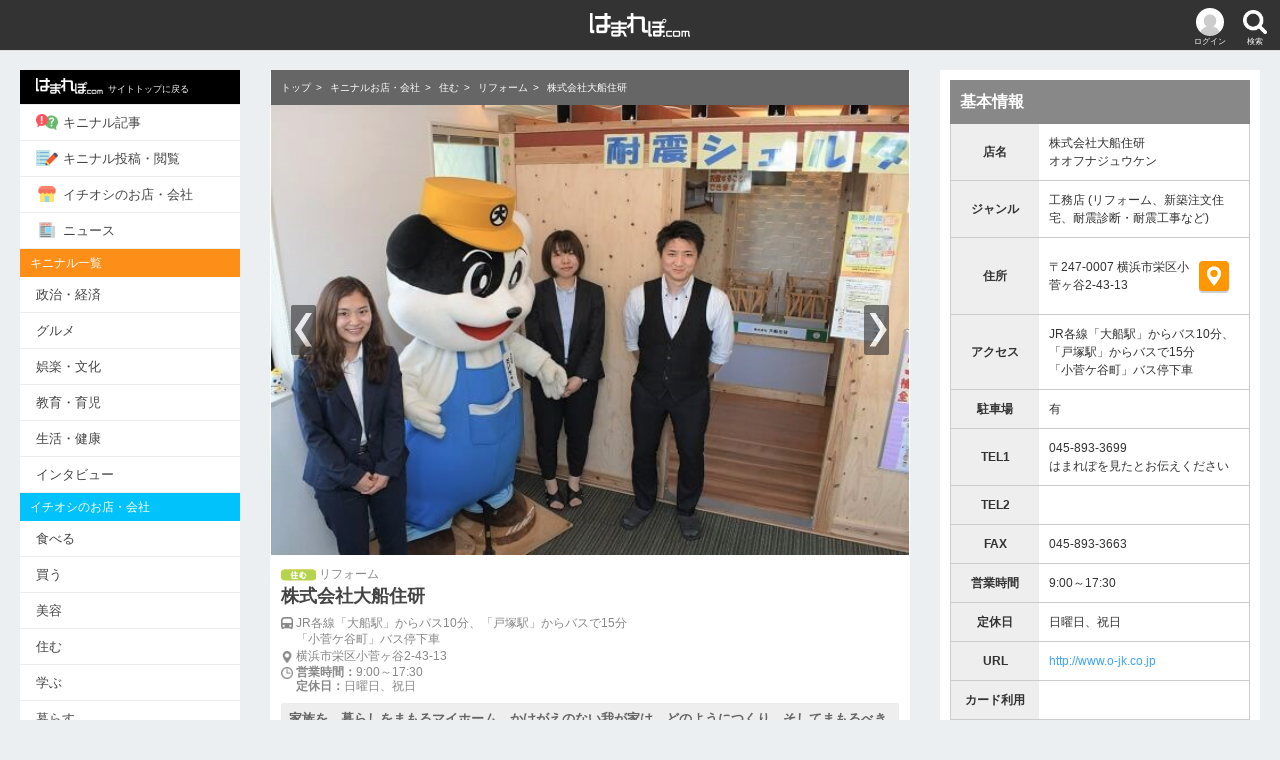

--- FILE ---
content_type: text/html; charset=UTF-8
request_url: https://hamarepo.com/ichioshi/101063.html?pagevalue=2
body_size: 10735
content:
<!DOCTYPE html>
<html>
<head>
<base href="https://hamarepo.com">
<meta charset="UTF-8">
<meta http-equiv="X-UA-Compatible" content="IE=edge">
<meta name="viewport" content="width=device-width,initial-scale=1">
<title>大船住研｜横浜市栄区で40周年の工務店｜はまれぽ</title>
<meta name="robots" content="index,follow" />
<meta name="keywords" content="" />
<meta name="description" content="はまれぽイチオシの工務店「大船住研」。良い家をつくり、まもり続けて40周年。1人のスタッフが営業から設計、施工、アフターサービスまで一貫して担当。横浜市栄区で、リフォームをメインに新築も。" />
<meta content="大船住研｜横浜市栄区で40周年の工務店｜はまれぽ" name="title">
<meta property="og:site_name" content="はまれぽ.com"/>
<meta property="og:title" content="大船住研｜横浜市栄区で40周年の工務店｜はまれぽ" />
<meta property="og:description" content="はまれぽイチオシの工務店「大船住研」。良い家をつくり、まもり続けて40周年。1人のスタッフが営業から設計、施工、アフターサービスまで一貫して担当。横浜市栄区で、リフォームをメインに新築も。"/>
<meta property="og:type"   content="article"/>
<meta property="og:url"    content="https://hamarepo.com/ichioshi/101063.html"/>
<meta property="og:image"  content="https://hamarepo.com//wp-content/uploads/2018/07/ofuna-main-128x128.jpg"/>
<meta property="fb:app_id" content="199591593421006"/>
<meta name="twitter:site"  content="@twitter_acount" />
<meta name="twitter:card"  content="summary_large_image">
<meta name="twitter:image" content="https://hamarepo.com//wp-content/uploads/2018/07/ofuna-main-128x128.jpg">

<link rel="canonical" href="https://hamarepo.com/ichioshi/101063.html?pagevalue=2">
<link rel="stylesheet" href="css_2017/drawer.css?190520">
<link rel="stylesheet" href="css_2017/style.css">
<link rel="stylesheet" href="css_2017/ichioshi_f2.css">
<link rel="stylesheet" href="css_2017/slick/slick.css?2"/>
<link rel="stylesheet" href="css_2017/slick/slick-theme-ichioshi-test2.css"/>

<link rel="apple-touch-icon" href="https://hamarepo.com/images/sp_icons/icon.png">
<script src="https://ajax.googleapis.com/ajax/libs/jquery/2.2.4/jquery.min.js"></script>
<script src="js_2017/jquery.jscroll.js"></script>
<script type="application/ld+json">
{
  "@context": "http://schema.org",
  "@type": "Organization",
  "name": "はまれぽ.com",
  "url": "https://hamarepo.com/",
  "logo": "https://hamarepo.com/images/sp_icons/icon.png",
  "sameAs": [
    "https://www.facebook.com/hamarepocom/",
    "https://twitter.com/hamarepo",
    "https://www.instagram.com/hamarepo/",
    "https://www.youtube.com/channel/UCPLAXvs6Q7YXVz-boyjqoXA"
  ]
}
</script>
<!-- Google Analytics -->
<script>
	(function(i,s,o,g,r,a,m){i['GoogleAnalyticsObject']=r;i[r]=i[r]||function(){
			(i[r].q=i[r].q||[]).push(arguments)},i[r].l=1*new Date();a=s.createElement(o),
		m=s.getElementsByTagName(o)[0];a.async=1;a.src=g;m.parentNode.insertBefore(a,m)
	})(window,document,'script','https://www.google-analytics.com/analytics.js','ga');
	ga('create', 'UA-16475869-1', 'auto');
	ga('send', 'pageview');
</script>
<!-- End Google Analytics -->
<style>.pconly{display: block;} .sponly , .showapp{display: none;}</style>

</head>

<body class="drawer drawer--left drawer--sidebar">
	<header>
		<div class="header_wrap">

			<button type="button" class="drawer-toggle drawer-hamburger header_menu_btn"><img src="img_2017/icon-menu.png" alt="メニューボタン" ><p>メニュー</p></button>
			<div class="header_login_btn"><a href="member/menu/menu.php"><img src="img_2017/icon-login.png" alt="" ><p>ログイン</p></a></div>			<div id="header_search_btn" class="header_search_btn"><img src="img_2017/icon-search.png" alt="検索ボタン" ><p>検索</p></div>
			<h1 class="header-logo"><a href="https://hamarepo.com"><img src="img_2017/hamarepo-logo.png" alt="横浜のキニナル情報が見つかる！ はまれぽ.com" ></a></h1>

			<div id="header_search_box" class="header_search_box">
				<div id="search_section" class="search_inner">
					<form id="headSearchForm" name="headSearchForm" method="GET" action="https://hamarepo.com/search.php" enctype="multipart/form-data">
						<div class="clearfix">
							<div class="search_input_wrap"><input name="search" id="search" size="20" maxlength="2048" value="" placeholder="検索キーワードを入力" autocomplete="off" type="text"></div>
							<button id="search_btn" type="submit">検索</button>
						</div>
						<div id="site_search_switch" class="search_switch">
							<label id="kininaru_radio" class="search_label"><input name="search_rdo" value="1" id="search_kininaru" type="radio" checked><span>キニナル記事から探す</span></label>
							<label id="ichioshi_radio" class="search_label"><input name="search_rdo" value="2" id="search_ichioshi" type="radio"><span>キニナルお店・会社を探す</span></label>
						</div>
						<input id="search_post_type" name="post_type" value="ichioshi" type="hidden">
					</form>
				</div>
			</div>
		</div>
	</header>

	<div id="wrapper">
		<nav class="drawer-nav" role="">
			<div class="drawer-menu">
									<div class="drawer-login clearfix">
						<div class="drawer-login_l">
							<img src="img_2017/icon-login.png" alt="">
						</div>
						<div class="drawer-login_r">
							<p><span class="drawer-login_name">ゲスト</span>さん</p>
							<div><span><a href="member/menu/menu.php">ログイン・会員登録</a></span></div>
						</div>
					</div>
								<ul>
					<li style="background: #000;"><a href="https://hamarepo.com" style="color:#fff;font-size:9px;"><img src="img_2017/hamarepo-logo.png" class="drawer-menu_icon" alt="">サイトトップに戻る</a></li>
					<li><a href="https://hamarepo.com/top.php"><img src="img_2017/icon-kininaru.png" class="drawer-menu_icon" alt="">キニナル記事</a></li>
					<li><a href="https://hamarepo.com//kininaru.php"><img src="img_2017/icon-write.png" class="drawer-menu_icon" alt="">キニナル投稿・閲覧</a></li>
					<li><a href="https://hamarepo.com/ichioshi/"><img src="img_2017/icon-shop.png" class="drawer-menu_icon" alt="">イチオシのお店・会社</a></li>
					<li><a href="https://hamarepo.com/news/"><img src="img_2017/icon-news.png" class="drawer-menu_icon" alt="">ニュース</a></li>
					<!--<li><a href="ranking.php"><img src="img_2017/icon-ranking.png" class="drawer-menu_icon" alt="">アクセスランキング</a></li>-->
					<!--<li><a href="topEnquete.php?page_no=0&enqueteId=171&mode=back&top=1"><img src="img_2017/icon-check.png" class="drawer-menu_icon" alt="">キニナル意識調査</a></li>-->
				</ul>
				<p class="drawer-section-name bg-kininaru">キニナル一覧</p>
				<ul>
					<li><a href="top.php?genre_id=1">政治・経済</a></li>
					<li><a href="top.php?genre_id=3">グルメ</a></li>
					<li><a href="top.php?genre_id=2">娯楽・文化</a></li>
					<li><a href="top.php?genre_id=4">教育・育児</a></li>
					<li><a href="top.php?genre_id=5">生活・健康</a></li>
					<li><a href="top.php?genre_id=6">インタビュー</a></li>
				</ul>
				<p class="drawer-section-name bg-ichioshi">イチオシのお店・会社</p>
				<ul>
					<li><a href="ichioshi/eat/">食べる</a></li>
					<li><a href="ichioshi/buy/">買う</a></li>
					<li><a href="ichioshi/beauty/">美容</a></li>
					<li><a href="ichioshi/sumu/">住む</a></li>
					<li><a href="ichioshi/learn">学ぶ</a></li>
					<li><a href="ichioshi/live">暮らす</a></li>
					<li><a href="ichioshi/play">遊ぶ・泊まる</a></li>
					<li><a href="ichioshi/hospital">病院</a></li>
					<li><a href="ichioshi/consult">相談</a></li>
					<li><a href="ichioshi/health">健康</a></li>
				</ul>
				<div class="drawer-sns clearfix">
					<a href="https://www.facebook.com/hamarepocom/"><img src="img_2017/icon-facebook.png" alt="Facebook"></a>
					<a href="https://twitter.com/hamarepo"><img src="img_2017/icon-twitter.png" alt="Twitter"></a>
					<a href="https://www.instagram.com/hamarepo/"><img src="img_2017/icon-instagram.png" alt="Instagram"></a>
					<a href="https://www.youtube.com/channel/UCPLAXvs6Q7YXVz-boyjqoXA"><img src="img_2017/icon-youtube.png" alt="YouTube"></a>
				</div>
				<ul>
					<li><a href="news_backnumber.php">お知らせ</a></li>
					<li><a href="hamarepo.php">はまれぽ.comとは</a></li>
					<li><a href="writer_list.php">ライター紹介</a></li>
					<li><a href="question.php">Q&amp;A</a></li>
					<li><a href="sitemap/">サイトマップ</a></li>
					<li><a href="company.php">運営会社</a></li>
					<li><a href="siterule.php">サイト規約</a></li>
					<li><a href="privacy.php">プライバシーポリシー</a></li>
					<li><a href="contact.php">お問い合わせ</a></li>
					<li><a href="member/login/logout.php">ログアウト</a></li>
				</ul>
			</div>
			<div class="nav-banner">
				<ul>
					<div class="nav-banner">
						<ul>
							<li><a href="//hamarepo.com/campaign/fleeplan/"><img src="//hamarepo.com/img_2017/freeplan.png" alt=""></a></li>
							<li><a href="//hamarepo.com/top.php?genre_id=6?b"><img src="//hamarepo.com/img_2017/hamabito2.jpg" alt=""></a></li>
							<li><a href="//hamarepo.com/news.php?news_id=448"><img src="//hamarepo.com/img_2017/ad/banner-wanted.jpg" alt=""></a></li>
						</ul>
					</div>
				</ul>
			</div>
		</nav>

		<div id="division" class="clearfix">
			<!--<div class="ad_top-banner"><img src="img_2017/baner950×270.jpg" alt=""></div>-->
			<div id="mainWrap">
				<main id="main">
											<!-- パンくずリスト start -->
						<div class="article-list_wrap">
							<div class="breadcrumb">
								<ul>
									<li><a href="/">トップ</a></li>
									<li><a href="/ichioshi/">キニナルお店・会社</a></li>
									<li><a href="/ichioshi/sumu/">住む</a></li>									<li><a href="/ichioshi/sumu/%e3%83%aa%e3%83%95%e3%82%a9%e3%83%bc%e3%83%a0">リフォーム</a></li>									<li>株式会社大船住研</li>								</ul>
							</div>
						<!-- パンくずリスト end-->

												</div>
					
					
											<ul class="shop-slider ichioshi">
							<li><img src="/wp-content/uploads/2018/07/ofuna-detail001.jpg" alt="" /></li><li><img src="/wp-content/uploads/2018/07/ofuna-detail002.jpg" alt="" /></li><li><img src="/wp-content/uploads/2018/07/ofuna-detail003.jpg" alt="" /></li><li><img src="/wp-content/uploads/2018/07/ofuna-detail004.jpg" alt="" /></li><li><img src="/wp-content/uploads/2018/07/ofuna-detail005.jpg" alt="" /></li><li><img src="/wp-content/uploads/2018/07/ofuna-detail006.jpg" alt="" /></li>						</ul>
					
					
					<div class="shop_header_info">
						<p class="shop_header_icon"><img src="//hamarepo.com/wp-content/uploads/2013/11/i7_sub-trans.png" alt="住む" height="12px"><span>リフォーム</span></p>
						<h1>株式会社大船住研</h1>
						<ul>
							<li class="shop_header_access">JR各線「大船駅」からバス10分、「戸塚駅」からバスで15分<br />
 「小菅ケ谷町」バス停下車</li>
							<li class="shop_header_address">横浜市栄区小菅ヶ谷2-43-13</li>
							<li class="shop_header_time">
								<ul>
									<li><span>営業時間：</span>9:00～17:30</li>
									<li><span>定休日：</span>日曜日、祝日</li>
								</ul>
							</li>
						</ul>
						<p class="shop_header_read">家族を、暮らしをまもるマイホーム。かけがえのない我が家は、どのようにつくり、そしてまもるべきなのだろう?　40年を超える住宅へのたゆまぬ研究から、理想の住まい実現を支える「株式会社大船住研」を取材した</p>					</div>

					<div class="shop_header_btn_wrap">
						<ul class="shop_header_btn">
							<li class="shop_header_tel"><a href="tel:045-893-3699" class="ui-link" onclick="ga('send','event','link','click','101063_tel' ,1,{'nonInteraction':1});"><span><img src="//hamarepo.com/img_2017/icon-tel-black.png" alt="">電話する</span></a></li>							<li class="shop_header_reserve"><a href="http://www.o-jk.co.jp" class="ui-link" target="_blank" onclick="ga('send','event','link','click','101063_sub',1,{'nonInteraction':1});"><span>公式サイト</span></a></li>							<li class="shop_header_send"><a href="" class="ui-link js-modal-open"><span><img src="//hamarepo.com/img_2017/icon-share.png" alt="" onclick="ga('send','event','link','click','101063_send',1,{'nonInteraction':1});">送る</span></a></li>
						</ul>
					</div>

					<!--（共通部分）「特典」-->
					
				
											<div class="shop-nav button5">
							<ul class="clearfix">
								<li><a href="//hamarepo.com/ichioshi/101063.html"  class="active"><span class="shop_menu1">はまれぽの目</span></a></li>
								<li><a href="//hamarepo.com/ichioshi/101063.html?tag=2" ><span class="shop_menu2">基本情報</span></a></li>
								<li><a href="//hamarepo.com/ichioshi/101063.html?tag=3" ><span class="shop_menu3">ご案内</span></a></li>
								<li><a href="//hamarepo.com/ichioshi/101063.html?tag=4" ><span class="shop_menu4">写真</span></a></li>
								<li><a href="//hamarepo.com/ichioshi/101063.html?tag=5" ><span class="shop_menu5">地図・特典</span></a></li>
							</ul>
						</div>
					
						
	<div class="hamarepo_eye scroll">
			<div class="title_ichioshi">
			<div class="balloon" style="background:#aacf52;">
				<img src="img_2017/icon-ichioshi.png" alt="">ココがイチオシ！
				<div class="balloon-after" style="border-top: 15px solid #aacf52;"></div>
			</div>
			<h1>リフォームも、新築も。良い家をつくり、まもり続けて40周年、進化を続ける横浜市栄区の地域密着型工務店</h1>
		</div>
	
		<div class="title_parts clearfix">
			<p class="date">&nbsp;</p>
			<p class="writer">2018年07月20日</p>
		</div>

		<div class="article_inner">
			<span style="font-size: large;"><strong>「大船住研」の魅力を支えるスタッフに聞いた</strong></span><br />　<br />住む人に寄り添い、時代に合わせてより良い家の提案を続ける「大船住研」。その魅力は現場で輝くスタッフ達に支えられている。<br />　<br /></span></p>
<p style="text-align: center;"><span style="font-size: medium;"><img class="alignnone size-full wp-image-101113" alt="ofuna-article022" src="https://hamarepo.com/wp-content/uploads/2018/07/ofuna-article022.jpg" width="600" height="400" /></span><br /><span style="font-size: medium; color: #0000ff;">その長い歴史を支えたのはやはり人</span></p>
<p style="text-align: left;"><span style="font-size: medium;">　<br />西村博樹（にしむら・ひろき）さんは、入社6年目。担当案件の完工後、お客様の笑顔を見られることが何よりの喜びと話すナイスガイだ。<br />　<br /></span></p>
<p style="text-align: center;"><span style="font-size: medium;"><img class="alignnone size-full wp-image-101114" alt="ofuna-article023" src="https://hamarepo.com/wp-content/uploads/2018/07/ofuna-article023.jpg" width="600" height="400" /></span><br /><span style="font-size: medium; color: #0000ff;">「現場が楽しい」と西村さん</span></p>
<p style="text-align: left;"><span style="font-size: medium;">　<br />「ほかのハウスメーカーや工務店では、営業担当は契約まで、現場は別の人間が仕切るという分業が当たり前だと思います。弊社では営業から契約、現場監督、アフターフォローまで、一人が担う担当制。苦労の多い現場ほど思い入れも強く、完工後の喜びはひとしおです」<br />　<br /></span></p>
<p style="text-align: center;"><span style="font-size: medium;"><img class="alignnone size-full wp-image-101115" alt="ofuna-article024" src="https://hamarepo.com/wp-content/uploads/2018/07/ofuna-article024.jpg" width="600" height="400" /></span><br /><span style="font-size: medium; color: #0000ff;">「大変な現場こそやりがいが！」「本当に！？」</span></p>
<p style="text-align: left;"><span style="font-size: medium;">　<br />相談会に来場されたお客様から新築の依頼を受けて担当、その後ご子息のお宅の別の工事にお声をいただいたこともあるとか。このように施主との関係が深まるのも、担当制ならではの良さかもしれない。<br />　<br />「新築を1人で担当したり新しい技術も勉強していきたい」と頼もしい目標も発表してもらったところで、次に新卒入社4年目の松尾明日香（まつお・あすか）さんにも話を聞いた。<br />　<br /></span></p>
<p style="text-align: center;"><span style="font-size: medium;"><img class="alignnone size-full wp-image-101116" alt="ofuna-article025" src="https://hamarepo.com/wp-content/uploads/2018/07/ofuna-article025.jpg" width="600" height="400" /></span><br /><span style="font-size: medium; color: #0000ff;">「女性の視点が生きることも」と松尾さん</span></p>
<p style="text-align: left;"><span style="font-size: medium;">　<br />「高校生の時、バス停に設置された『大船住研』のロゴ入りベンチを眺めながら通学していたので、入社前から身近な存在でした。地元での就職を考えたときに、この土地で長く続いている会社ということで、親しみのある弊社を選んだのです」<br />　<br /></span></p>
<p style="text-align: center;"><img class="alignnone size-full wp-image-101237" alt="ofuna-article026" src="https://hamarepo.com/wp-content/uploads/2018/07/ofuna-article026.jpg" width="600" height="400" /><br /><span style="font-size: medium; color: #0000ff;">こちらがそのベンチ。お近くの方にはおなじみかも！？</span></p>
<p style="text-align: left;"><span style="font-size: medium;">　<br />普段はおもに内勤で営業サポートを担当しているという松尾さんだが、時には担当者と現場へ同行することもあるという。<br />　<br />「機会は多くないですが、現場訪問は楽しいですね。普段からお電話などでお客様と頻繁にコミュニケーションをとる立場であるうえに、女性ということで担当者に言いづらいことなどもお話いただけたり。お客様と担当者の橋渡し役として、やりがいを感じる瞬間です」<br />　<br /></span></p>
<p style="text-align: center;"><span style="font-size: medium;"><img class="alignnone size-full wp-image-101118" alt="ofuna-article027" src="https://hamarepo.com/wp-content/uploads/2018/07/ofuna-article027.jpg" width="600" height="400" /></span><br /><span style="font-size: medium; color: #0000ff;">女性ならではのきめ細かさが大きな信頼を生むことも</span></p>
<p style="text-align: left;"><span style="font-size: medium;">　<br />40周年を迎えた「大船住研」では、次代を担う若い力が着実に成長している。<br />　<br /></span></p>
<p style="text-align: center;"><span style="font-size: medium;"><img class="alignnone size-full wp-image-101119" alt="ofuna-article028" src="https://hamarepo.com/wp-content/uploads/2018/07/ofuna-article028.jpg" width="600" height="400" /></span><br /><span style="font-size: medium; color: #0000ff;">マスコットの“だいちゃん”と一緒に！</span></p>
<p style="text-align: left;"><span style="font-size: medium;">　<br />と、ここで「大船住研」のロゴが入ったトラックが一台戻ってきた。スタッフが小型トラックに乗り込んでエリアを駆け回っているのも同社の特色の1つだ。<br />　<br /></span></p>
<p style="text-align: center;"><span style="font-size: medium;"><img class="alignnone size-full wp-image-101120" alt="ofuna-article029" src="https://hamarepo.com/wp-content/uploads/2018/07/ofuna-article029.jpg" width="600" height="400" /></span><br /><span style="font-size: medium; color: #0000ff;">白地に赤いラインが目印！</span></p>
<p style="text-align: left;"><span style="font-size: medium;">　<br />乗っていたのは、昨年新卒で入社し、営業と施工管理を受け持っているという石渡智也（いしわた・ともや）さん。<br />　<br /></span></p>
<p style="text-align: center;"><span style="font-size: medium;"><img class="alignnone size-full wp-image-101121" alt="ofuna-article030" src="https://hamarepo.com/wp-content/uploads/2018/07/ofuna-article030.jpg" width="600" height="400" /></span><br /><span style="font-size: medium; color: #0000ff;">「突然の取材にびっくり！」の石渡さん</span></p>
<p style="text-align: left;"><span style="font-size: medium;">　<br />客先での現場調査から、区役所に提出する介護保険の住宅改修の申請書類を取りに戻ったところだという。<br />　<br /></span></p>
<p style="text-align: center;"><span style="font-size: medium;"><img class="alignnone size-full wp-image-101122" alt="ofuna-article031" src="https://hamarepo.com/wp-content/uploads/2018/07/ofuna-article031.jpg" width="600" height="400" /></span><br /><span style="font-size: medium; color: #0000ff;">「また急いで現場に戻らなきゃなんです」</span></p>
<p style="text-align: left;"><span style="font-size: medium;">　<br />お声がかかれば即訪問、必要な書類があればすぐに届ける。抜群の機動力で、すでに「大船住研」は地域になくてはならない存在のようだ。<br />　<br />畠山社長の奥さまいわく、「近隣では宅配便のトラックよりも、『大船住研』のトラックの方が多く見かける」とか。いやはや、頼もしい限り。<br />　<br /></span></p>
<p style="text-align: center;"><span style="font-size: medium;"><img class="alignnone size-full wp-image-101123" alt="ofuna-article032" src="https://hamarepo.com/wp-content/uploads/2018/07/ofuna-article032.jpg" width="600" height="400" /></span><br /><span style="font-size: medium; color: #0000ff;">「走っている姿を見ない日はないのでは？」</span></p>
<p style="text-align: left;"><span style="font-size: medium;">　<br />家は家族をまもる大切なもの、だからこそ信頼できるパートナーとともに「つくり」「まもる」ことが欠かせない。「大船住研」なら、きっと頼れるパートナーとして、力になってくれることだろう。<br />　<br /></span></p>
<p style="text-align: center;"><span style="font-size: medium;"><img class="alignnone size-full wp-image-101124" alt="ofuna-article033" src="https://hamarepo.com/wp-content/uploads/2018/07/ofuna-article033.jpg" width="600" height="400" /></span><br /><span style="font-size: medium; color: #0000ff;">「家のことならなんでもご相談ください！」</span></p>
<p style="text-align: left;"><span style="font-size: medium;">　</span><br /><span style="font-size: medium;">　</span><br /><span style="font-size: medium;">―終わり―</span><br /><span style="font-size: medium;">　</span><br /><span style="font-size: medium;">　</span><br /><span style="font-size: medium;"><b>HP／<br /></b><strong><a title="http://www.o-jk.co.jp" href="http://www.o-jk.co.jp" target="_blank">http://www.o-jk.co.jp</a><br />　<br /><a title="https://www.facebook.com/0027jk" href="https://www.facebook.com/0027jk" target="_blank">Facebook</a><br />　<br /></strong><strong>■メッセージや質問など、お問い合わせはこちらから</strong> </span><br /><span style="font-size: medium;"><a href="http://www.o-jk.co.jp/form" target="_blank">お問い合わせ</a></span></p>

			
		</div>

			<div class="title_parts clearfix">
			<p class="date">&nbsp;</p>
			<p class="writer"><p style="text-align:right">※情報は取材時のものです</p></p>
		</div>
		<div class="pagenav"><div class="pagenav"><ul><li><a href="https://hamarepo.com/ichioshi/101063.html?pagevalue=1&from=" class="first">前へ</span></a></li>
<li><a href="https://hamarepo.com/ichioshi/101063.html?pagevalue=1&from=">1</a></li>
<li><a href="https://hamarepo.com/ichioshi/101063.html?pagevalue=2&from=" class="active">2</a></li>
<li>次へ</li></ul></div></div>	
	</div>

	<div class="sns_box">
		<p>
			<strong><span>＼　友達にシェアする　／</span></strong>
		</p>
		<ul class="clearfix"><!--
		--><li><a href="https://www.facebook.com/sharer/sharer.php?u=https://hamarepo.com/ichioshi/101063.html" target="_blank" class="facebook_btn"><img src="../img_2017/sns-facebook.png" alt="Facebook"></a></li><!--
		--><li><a href="https://twitter.com/share?text=%E5%A4%A7%E8%88%B9%E4%BD%8F%E7%A0%94%EF%BD%9C%E6%A8%AA%E6%B5%9C%E5%B8%82%E6%A0%84%E5%8C%BA%E3%81%A740%E5%91%A8%E5%B9%B4%E3%81%AE%E5%B7%A5%E5%8B%99%E5%BA%97%EF%BD%9C%E3%81%AF%E3%81%BE%E3%82%8C%E3%81%BD&url=https://hamarepo.com/ichioshi/101063.html" class="twitter_btn" target="_blank"><img src="../img_2017/sns-twitter.png" alt="Twitter"></a></li><!--
		--><li><a href="https://line.me/R/msg/text/?大船住研｜横浜市栄区で40周年の工務店｜はまれぽ%0D%0Ahttps://hamarepo.com/ichioshi/101063.html" class="line_btn" target="_blank"><img src="../img_2017/sns-line.png" alt="LINE"></a></li><!--
		--><li><a href="https://b.hatena.ne.jp/entry/https://hamarepo.com/ichioshi/101063.html" class="hatena_btn" target="_blank"><img src="../img_2017/sns-hatena.png" alt="はてな"></a></li><!--
	--></ul>
	</div>

		<div class="shop-nav button5 shop-nav_bottom">
		<ul class="clearfix">
			<li><a href="//hamarepo.com/ichioshi/101063.html"  class="active"><span class="shop_menu1">はまれぽの目</span></a></li>
			<li><a href="//hamarepo.com/ichioshi/101063.html?tag=2" ><span class="shop_menu2">基本情報</span></a></a></li>
			<li><a href="//hamarepo.com/ichioshi/101063.html?tag=3" ><span class="shop_menu3">ご案内</span></a></li>
			<li><a href="//hamarepo.com/ichioshi/101063.html?tag=4" ><span class="shop_menu4">写真</span></a></li>
			<li><a href="//hamarepo.com/ichioshi/101063.html?tag=5" ><span class="shop_menu5">地図・特典</span></a></li>
		</ul>
	</div>
	

	<div class="ichioshi_menu">
		<ul class="clearfix">
			<a href="//hamarepo.com/ichioshi/101063.html"  class="active">
				<li><img src="../css_2017/img/shop-menu1.gif"><span class="">はまれぽの目</span><span	style="position: absolute;right:0;"> 〉</span></li>
			</a>
			<a href="//hamarepo.com/ichioshi/101063.html?tag=2" >
				<li><img src="../css_2017/img/shop-menu2.png"><span class="">基本情報</span><span style="position: absolute;right:0;">〉</span></li>
			</a>
			<a href="//hamarepo.com/ichioshi/101063.html?tag=3" >
				<li><img src="../css_2017/img/shop-menu3.png"><span class="">ご案内</span><span style="position: absolute;right:0;">〉</span></li>
			</a>
			<a href="//hamarepo.com/ichioshi/101063.html?tag=4" >
				<li><img src="../css_2017/img/shop-menu4.png"><span class="">写真</span><span style="position: absolute;right:0;">〉</span></li>
			</a>
			<a href="//hamarepo.com/ichioshi/101063.html?tag=5" >
				<li><img src="../css_2017/img/shop-menu5.png"><span class="">地図・特典</span><span style="position: absolute;right:0;">〉</span></li>
			</a>
		</ul>
	</div>



	<div class="related-article">
		<p>
			<strong>
				<span>関連記事</span>
			</strong>
		</p>

	
		<div class="article-list">
			<a href="http://hamarepo.com/story.php?story_id=7403">
				<div class="article-list_normal">
					<div class="article-list_img"><img src="/story/images/7403/title_image.jpg"  alt="横浜市栄区の住宅街でドローンを打ち上げていた秘密基地のようなお店に潜入" class=""></div>
					<div class="article-list_txt">
						<p class="article-list_title">横浜市栄区にドローンを飛ばしている住宅リフォーム会社があるらしい。しかも、その店舗は、まるで男の秘密基地のような雰囲気だとか。一体、どんな会社なのかキニナル！（はまれぽ編集部のキニナル）</p>
					</div>
				</div>
			</a>
		</div>

	
		<div class="article-list">
			<a href="http://hamarepo.com/story.php?story_id=7247">
				<div class="article-list_normal">
					<div class="article-list_img"><img src="/story/images/7247/title_image.jpg"  alt="横浜市栄区の地域密着型工務店「大船住研」の魅力を女性スタッフに聞いてきた" class=""></div>
					<div class="article-list_txt">
						<p class="article-list_title">創業40周年を迎えた横浜の地域密着型工務店「大船住研」。各営業所ごとに特徴やこだわりがあるって本当？　女性スタッフに案内してもらった（はまれぽ編集部のキニナル）</p>
					</div>
				</div>
			</a>
		</div>

	
		<div class="article-list">
			<a href="http://hamarepo.com/story.php?story_id=6934">
				<div class="article-list_normal">
					<div class="article-list_img"><img src="/story/images/6934/title_image.jpg"  alt="地域に愛され40周年。大船住研上永谷店がリニューアルオープン" class=""></div>
					<div class="article-list_txt">
						<p class="article-list_title">創業40周年記念事業を展開中の「大船住研」。その一環としてリニューアルオープンし、独自の取り組みを続ける「PanasonicリフォームClub 株式会社大船住研 上永谷店」（はまれぽ編集部のキニナル）</p>
					</div>
				</div>
			</a>
		</div>

	
	</div>


											<div class="shop_info">
							<h2>基本情報</h2>
							<table>
								<tr>
									<th>店名</th>
									<td>株式会社大船住研<br>オオフナジュウケン</td>
								</tr>
								<tr>
									<th>ジャンル</th>
									<td>工務店
(リフォーム、新築注文住宅、耐震診断・耐震工事など)</td>
								</tr>
								<tr>
									<th>住所</th>
									<td class="shop_info_map"><span class="shop_info_map_txt">〒247-0007&nbsp;横浜市栄区小菅ヶ谷2-43-13</span><span class="shop_info_map_btn"><a href="https://maps.google.co.jp/maps?q=%E6%A8%AA%E6%B5%9C%E5%B8%82%E6%A0%84%E5%8C%BA%E5%B0%8F%E8%8F%85%E3%83%B6%E8%B0%B72-43-13&hl=ja&ie=UTF8&sll=35.3652089%2C139.5402653&sspn=0.009464,0.015342&brcurrent=3,0x60188cb2eb3108d1:0xf11cd9b2395b6677,0&hq=%E6%A8%AA%E6%B5%9C%E5%B8%82%E6%A0%84%E5%8C%BA%E5%B0%8F%E8%8F%85%E3%83%B6%E8%B0%B72-43-13&t=m&z=14" target="_blank"><img src="img_2017/icon-map.png" alt=""></a></span>
									</td>
								</tr>
								<tr>
									<th>アクセス</th>
									<td>JR各線「大船駅」からバス10分、「戸塚駅」からバスで15分<br />
 「小菅ケ谷町」バス停下車</td>
								</tr>
								<tr>
									<th>駐車場</th>
									<td>有</td>
								</tr>
								<tr>
									<th>TEL1</th>
									<td>045-893-3699<br>はまれぽを見たとお伝えください</td>
								</tr>
								<tr>
									<th>TEL2</th>
									<td></td>
								</tr>
								<tr>
									<th>FAX</th>
									<td>045-893-3663</td>
								</tr>
								<tr>
									<th>営業時間</th>
									<td>9:00～17:30</td>
								</tr>
								<tr>
									<th>定休日</th>
									<td>日曜日、祝日</td>
								</tr>
																	<tr class="url">
										<th>URL</th>
										<td><a href="http://www.o-jk.co.jp" target="_blank">http://www.o-jk.co.jp</a></td>
									</tr>
																<tr>
									<th>カード利用</th>
									<td></td>
								</tr>
								<tr>
									<th>個室</th>
									<td></td>
								</tr>
							</table>

													</div>
					
											<div class="recommend-article-list">
							<h2>こちらもおすすめです</h2>
																					<div class="article-shop-list_double">
															<div class="article-shop-list">
									<a href="ichioshi/74103.html">
										<div class="article-shop-list_double_inner">
											<div class="article-shop-list_img"><img src="/wp-content/uploads/2015/11/ysk-main_large-800x450.jpg" alt="" class="article-shop-double_img" style="height: 162px;"></div>
											<div class="article-shop-list_txt">
												<p class="article-shop-list_title">
													神奈川県で2年連続解体工事件数ナンバーワン!ユニークなマスコットキャラも魅力の横浜総合建設株式会社												</p>
												<ul class="article-shop-list_info clearfix">
													<li class="article-shop-list_pr">PR</li>
												</ul>
											</div>
										</div>
									</a>
								</div>
																												<div class="article-shop-list">
									<a href="ichioshi/60343.html">
										<div class="article-shop-list_double_inner">
											<div class="article-shop-list_img"><img src="/wp-content/uploads/2013/12/有限会社関榮不動産_large-800x450.jpg" alt="" class="article-shop-double_img" style="height: 162px;"></div>
											<div class="article-shop-list_txt">
												<p class="article-shop-list_title">
													迷惑な営業電話は一切ナシ。鶴見区「有限会社関榮不動産」												</p>
												<ul class="article-shop-list_info clearfix">
													<li class="article-shop-list_pr">PR</li>
												</ul>
											</div>
										</div>
									</a>
								</div>
														</div>
																											<div class="article-shop-list_double">
															<div class="article-shop-list">
									<a href="ichioshi/95064.html">
										<div class="article-shop-list_double_inner">
											<div class="article-shop-list_img"><img src="/wp-content/uploads/2017/06/arkkei-main_large-800x450.jpg" alt="" class="article-shop-double_img" style="height: 162px;"></div>
											<div class="article-shop-list_txt">
												<p class="article-shop-list_title">
													賃貸でもこだわりのマイホームを実現!　家族の健康を大切にしたお部屋探しなら「有限会社アーク・ケイ」												</p>
												<ul class="article-shop-list_info clearfix">
													<li class="article-shop-list_pr">PR</li>
												</ul>
											</div>
										</div>
									</a>
								</div>
																												<div class="article-shop-list">
									<a href="ichioshi/77775.html">
										<div class="article-shop-list_double_inner">
											<div class="article-shop-list_img"><img src="/wp-content/uploads/2016/05/skhome_large-800x450.jpg" alt="" class="article-shop-double_img" style="height: 162px;"></div>
											<div class="article-shop-list_txt">
												<p class="article-shop-list_title">
													さまざまな場面で最大限の便宜を図る、港北区日吉の不動産屋さん「エス・ケーホーム株式会社」												</p>
												<ul class="article-shop-list_info clearfix">
													<li class="article-shop-list_pr">PR</li>
												</ul>
											</div>
										</div>
									</a>
								</div>
														</div>
																									</div>
						<div class="shop_category_wrap">
							<h2>他のカテゴリも見てみる</h2>
							<div class="category-menu shop_category">
								<ul class="clearfix">
									<li class="ichioshi_eat"><a href="ichioshi/eat/">食べる</a></li>
									<li class="ichioshi_buy"><a href="ichioshi/buy/">買う</a></li>
									<li class="ichioshi_beauty"><a href="ichioshi/beauty/">美容</a></li>
									<li class="ichioshi_sumu"><a href="ichioshi/sumu/">住む</a></li>
									<li class="ichioshi_learn"><a href="ichioshi/learn/">学ぶ</a></li>
									<li class="ichioshi_live"><a href="ichioshi/live/">暮らす</a></li>
									<li class="ichioshi_play"><a href="ichioshi/play/">遊ぶ・泊まる</a></li>
									<li class="ichioshi_hospital"><a href="ichioshi/hospital">病院</a></li>
									<li class="ichioshi_consult"><a href="ichioshi/consult">相談</a></li>
									<li class="ichioshi_health"><a href="ichioshi/health">健康</a></li>
								</ul>
							</div>
						</div>
									</main>
			</div><!-- main_wrap -->
			<div id="sideWrap">
				<div id="side" >

					
											<div class="side_article">
							<div class="shop_info">
								<h2>基本情報</h2>
								<table>
									<tr>
										<th>店名</th>
										<td>株式会社大船住研<br>オオフナジュウケン</td>
									</tr>
									<tr>
										<th>ジャンル</th>
										<td>工務店
(リフォーム、新築注文住宅、耐震診断・耐震工事など)</td>
									</tr>
									<tr>
										<th>住所</th>
										<td class="shop_info_map"><span class="shop_info_map_txt">〒247-0007&nbsp;横浜市栄区小菅ヶ谷2-43-13</span><span class="shop_info_map_btn"><a href="https://maps.google.co.jp/maps?q=%E6%A8%AA%E6%B5%9C%E5%B8%82%E6%A0%84%E5%8C%BA%E5%B0%8F%E8%8F%85%E3%83%B6%E8%B0%B72-43-13&hl=ja&ie=UTF8&sll=35.3652089%2C139.5402653&sspn=0.009464,0.015342&brcurrent=3,0x60188cb2eb3108d1:0xf11cd9b2395b6677,0&hq=%E6%A8%AA%E6%B5%9C%E5%B8%82%E6%A0%84%E5%8C%BA%E5%B0%8F%E8%8F%85%E3%83%B6%E8%B0%B72-43-13&t=m&z=14" target="_blank"><img src="img_2017/icon-map.png" alt=""></a></span>
										</td>
									</tr>
									<tr>
										<th>アクセス</th>
										<td>JR各線「大船駅」からバス10分、「戸塚駅」からバスで15分<br />
 「小菅ケ谷町」バス停下車</td>
									</tr>
									<tr>
										<th>駐車場</th>
										<td>有</td>
									</tr>
									<tr>
										<th>TEL1</th>
										<td>045-893-3699<br>はまれぽを見たとお伝えください</td>
									</tr>
									<tr>
										<th>TEL2</th>
										<td></td>
									</tr>
									<tr>
										<th>FAX</th>
										<td>045-893-3663</td>
									</tr>
									<tr>
										<th>営業時間</th>
										<td>9:00～17:30</td>
									</tr>
									<tr>
										<th>定休日</th>
										<td>日曜日、祝日</td>
									</tr>
																			<tr class="url">
											<th>URL</th>
											<td><a href="http://www.o-jk.co.jp" target="_blank">http://www.o-jk.co.jp</a></td>
										</tr>
																		<tr>
										<th>カード利用</th>
										<td></td>
									</tr>
									<tr>
										<th>個室</th>
										<td></td>
									</tr>
								</table>
							</div>
						</div>
					
					
					
					
					
					
					
				</div><!-- #side -->
			</div><!-- #sideWrap -->
		</div><!-- #division -->
	</div><!-- #wrapper -->

	<footer>

				<div class="shop-bar">
			<ul class="action-btn-list">
				<li class="action-btn-list-item"><a class="action-btn action-btn--tel ui-link" href="tel:045-893-3699" onclick="ga('send','event','link','click','101063_tel' ,1,{'nonInteraction':1});" >電話する</a></li>				<li class="action-btn-list-item"><a class="action-btn ui-link" href="http://www.o-jk.co.jp" target="_blank" onclick="ga('send','event','link','click','101063_sub',1,{'nonInteraction':1});" >公式サイト</a></li>								<li class="action-btn-list-item"><a class="action-btn action-btn--send ui-link js-modal-open" onclick="ga('send','event','link','click','101063_send',1,{'nonInteraction':1});">送る</a></li>
			</ul>
			<div class="modal js-modal">
				<div class="modal__bg js-modal-close"></div>
				<div class="modal__content">
					<div class="sns_box sns_box--withinModal">
						<p>
							<strong>
								<span>＼　友達にシェアする　／</span>
							</strong>
						</p>
						<ul class="clearfix">
							<li><a target="_blank" href="https://www.facebook.com/sharer/sharer.php?u=https://hamarepo.com/ichioshi/101063.html" onclick="ga('send','event','link','click','101063_send_fb' ,1,{'nonInteraction':1});" class="facebook_btn" ><img src="../img_2017/sns-facebook.png" alt="Facebook"></a></li>
							<li><a target="_blank" href="https://twitter.com/share?text=%E5%A4%A7%E8%88%B9%E4%BD%8F%E7%A0%94%EF%BD%9C%E6%A8%AA%E6%B5%9C%E5%B8%82%E6%A0%84%E5%8C%BA%E3%81%A740%E5%91%A8%E5%B9%B4%E3%81%AE%E5%B7%A5%E5%8B%99%E5%BA%97%EF%BD%9C%E3%81%AF%E3%81%BE%E3%82%8C%E3%81%BD&url=https://hamarepo.com/ichioshi/101063.html" onclick="ga('send','event','link','click','101063_send_tw' ,1,{'nonInteraction':1});" class="twitter_btn"><img src="../img_2017/sns-twitter.png" alt="Twitter"></a></li>
							<li><a target="_blank" href="https://line.me/R/msg/text/?大船住研｜横浜市栄区で40周年の工務店｜はまれぽ%0D%0Ahttps://hamarepo.com/ichioshi/101063.html" onclick="ga('send','event','link','click','101063_send_line' ,1,{'nonInteraction':1});" class="line_btn"><img src="../img_2017/sns-line.png" alt="LINE"></a></li>
							<li><a target="_blank" href="https://b.hatena.ne.jp/entry/https://hamarepo.com/ichioshi/101063.html" onclick="ga('send','event','link','click','101063_send_hatena' ,1,{'nonInteraction':1});" class="hatena_btn"><img src="../img_2017/sns-hatena.png" alt="はてな"></a></li>
						</ul>
					</div>
					<a class="js-modal-close modal__close" href=""></a>
					<div class="modal__logo"><img src="../img_2017/hamarepo-logo-circle.png" alt="はまれぽロゴ"></div>
				</div>
			</div>
			<!--modal-->
		</div>
		
		<div class="footer_wrap">
			<div class="footer-sns clearfix">
				<a target="_blank" href="https://www.facebook.com/hamarepocom/"><img src="img_2017/icon-facebook.png" alt="Facebook"></a>
				<a target="_blank" href="https://twitter.com/hamarepo"><img src="img_2017/icon-twitter.png" alt="Twitter"></a>
				<a target="_blank" href="https://www.instagram.com/hamarepo/"><img src="img_2017/icon-instagram.png" alt="Instagram"></a>
				<a target="_blank" href="https://www.youtube.com/channel/UCPLAXvs6Q7YXVz-boyjqoXA"><img src="img_2017/icon-youtube.png" alt="YouTube"></a>
			</div>
			<div class="footer_menu">
				<ul class="clearfix">
					<li><a href="company.php">運営会社</a></li><li><a href="siterule.php">サイト規約</a></li><li><a href="privacy.php">プライバシーポリシー</a></li>
				</ul>
				<ul>
					<li><a href="contact.php">お問い合わせ</a></li>
				</ul>
			</div>
			<small>Copyright &copy; 2010 はまれぽ.com All Rights Reserved.</small>
		</div>
	</footer>
<script src="js_2017/iscroll.js"></script>
<script src="js_2017/drawer.js"></script>
<script src="js_2017/jquery.matchHeight-min.js"></script>
<script src="js_2017/jquery.bxslider.min.js"></script>
<script src="js_2017/jquery-option.js?191219"></script>
<script src="../js_2017/slick.min.js"></script>
<script>
$(function(){
	$('.shop-slider').slick({
		dots: false,
		arrows: true,
		fade:false,
		accessibility:false,
		autoplay:true,
		autoplaySpeed:1500,
		adaptiveHeight:true,
		pauseOnHover:true,
		pauseOnFocus:true,
		lazyLoad: 'ondemand',
		prevArrow: '<img src="css_2017/slick/prev.png" class="slide-arrow slick-prev">',
		nextArrow: '<img src="css_2017/slick/next.png" class="slide-arrow slick-next">'
	});
});
</script>
<script>
	// スマホ画面下固定バーの「送る」ボタン挙動
	$(function () {
		$('.js-modal-open').on('click', function () {
			$('.js-modal').fadeIn();
			return false;
		});
		$('.js-modal-close').on('click', function () {
			$('.js-modal').fadeOut();
			return false;
		});
	});
</script>
</body>
</html>


--- FILE ---
content_type: text/css
request_url: https://hamarepo.com/css_2017/ichioshi_f2.css
body_size: 5345
content:
@charset "UTF-8";

/* .shop_category {
	padding: 0 10px;
} */
.shop_category li{
	width: 20%;
}

.shop_category li:nth-of-type(5n){
	border: none;
}

.shop_category li:nth-of-type(1), .shop_category li:nth-of-type(2), .shop_category li:nth-of-type(3), .shop_category li:nth-of-type(4), .shop_category li:nth-of-type(5){
	border-bottom: 1px solid #ddd;
}

.shop_sub-category li{
	float: left;
}

.shop_sub-category li a{
	font-size: 12px;
	color: #888;
	padding: 5px;
	border: 1px solid #ccc;
	display: inline-block;
	margin-left: 5px;
	margin-bottom: 5px;
	border-radius: 4px;
}
.shop-slider{
	text-align: center;
}

.shop-slider.freeplan{
	margin-top: 0px;
}

.shop-slider img{
	/*width: 100%;*/
	max-width: 100%;
	max-height: 450px;
}

.bx-viewport {
	z-index: 5;
}

.shop_header_info{
	padding: 10px;
	font-size: 12px;
	color: #888;
}

.shop_header_icon img{
	vertical-align: middle;
}

.shop_header_icon span{
	margin: 0 10px 0 3px;
}
	

.shop_header_info h1{
	margin: 0 0 5px;
	padding: 0;
	font-size: 18px;
	color: #444;
	border: none;
}

.shop_header_info ul{
	word-break: break-all;
}

.shop_header_read{
	font-weight: bold;
	color: #666;
	font-size: 13px;
	margin: 10px 0 0;
	line-height: 1.3;
	background: #eee;
	padding: 8px;
	border-radius: 2px;
}

.shop_list_read{
	font-weight: bold;
	color: #666;
	font-size: 13px;
	margin: 0 10px 10px;
	line-height: 1.3;
	background-color: rgba(0,0,0,0.1);
	padding: 8px;
	border-radius: 2px;
}

.shop_header_access{
    content: "";
	background: url(img/icon-access.png) no-repeat 0px 2px;
	background-size: 12px 12px;
	display: block;
	padding-left: 15px;
	line-height: 1.4;
	margin-bottom: 2px;
	font-size: 12px;
}

.shop_header_address{
    content: "";
	background: url(img/icon-address.png) no-repeat 0px 2px;
	background-size: 12px 12px;
    display: block;
	padding-left: 15px;
	line-height: 1.2;
	margin-bottom: 2px;
}

.shop_header_time{
    content: "";
	background: url(img/icon-time.png) no-repeat 0px 2px;
	background-size: 12px 12px;
    display: block;
	padding-left: 15px;
	line-height: 1.2;
}

.shop_header_time span{
	font-weight: bold;
}

div.ichioshi_signboard > img{
	width: 100%;
}

div.ichioshi_signboard.eat{
	background: url('../img_2017/ichioshi_signboard-eat.png') center center /cover no-repeat;
}

div.ichioshi_signboard.buy{
	background: url('../img_2017/ichioshi_signboard-buy.png') center center /cover no-repeat;
}

div.ichioshi_signboard.beauty{
	background: url('../img_2017/ichioshi_signboard-beauty.png') center center /cover no-repeat;
}

div.ichioshi_signboard.sumu{
	background: url('../img_2017/ichioshi_signboard-sumu.png') center center /cover no-repeat;
}

div.ichioshi_signboard.learn{
	background: url('../img_2017/ichioshi_signboard-learn.png') center center /cover no-repeat;
}

div.ichioshi_signboard.live{
	background: url('../img_2017/ichioshi_signboard-live.png') center center /cover no-repeat;
}

div.ichioshi_signboard.play{
	background: url('../img_2017/ichioshi_signboard-play.png') center center /cover no-repeat;
}

div.ichioshi_signboard.hospital{
	background: url('../img_2017/ichioshi_signboard-hospital.png') center center /cover no-repeat;
}

div.ichioshi_signboard.consult{
	background: url('../img_2017/ichioshi_signboard-consult.png') center center /cover no-repeat;
}

div.ichioshi_signboard.health{
	background: url('../img_2017/ichioshi_signboard-health.png') center center /cover no-repeat;
}



div.side_article > .shop_info {
	margin-top: unset;
	padding: 10px;
}

div.side_article > .article-list , 
.side-ranking_article > ul > li.article-list {
	border-bottom: 1px solid #ddd ;
}

.shop_info{
	margin-top: 15px;
}

.side_ichioshi_info {
    padding: 10px;
}

.shop_info h2{
	background: #888;
	margin-bottom: 0;
}

.shop_info table{
	width: 100%;
	/*margin-bottom: 40px;*/
	font-size: 12px;
	word-break: break-all;
}

.shop_info th{
	padding: 10px;
	background: #eee;
	width: 30%;
	border-bottom: 1px solid #ccc;
	vertical-align: middle;
}

.shop_info td{
	padding: 10px;
	border-bottom: 1px solid #ccc;
}

div.side_article > .shop_info tr {
	border-left: 1px solid #ccc;
	border-right: 1px solid #ccc;
}

div.side_article > .shop_info th

.shop_info_map{
	display: table;
	width: 100%;
}
.shop_info_map_txt{
	display: table-cell;
	padding: 10px 10px 10px 0px;
}

.shop_info_map_btn{
	display: table-cell;
	width: 40px;
	vertical-align: middle;
	padding-right: 10px;
}

.shop_info_map_btn a{
	display: block;
	width: 30px;
	line-height: 1;
	text-align: center;
	background: #FF9800;
	border-radius: 4px;
	box-shadow: 0 2px 1px #ccc;
}

.shop_info_map_btn img{
	width: 100%;
}

/* ショップメニュー */
.shop-nav li{
	float: left;
	width: 16.66%;
	border-top: 1px solid #bbb;
	/*border-right: 1px solid #bbb;*/
	border-bottom: 1px solid #bbb;
    color: #666;
    font-size: 9px;
	font-weight: bold;
    text-align: center;
}
/* 幅350px不具合対応 */
@media screen and (max-width: 349px) {
	.shop-nav li{
		font-size: 8px;
	}
}

.button5 li{
	width: 20%;
}
.shop-nav li:last-child{
	border-right: none;
}

.shop-nav li span.no-link{
    display: block;
    padding: 4px 0;
    background: #ccc;
}

.shop-nav li span::before{
    content: "";
    background-size: 30px 30px;
    width: 30px;
    height: 30px;
    background-repeat: no-repeat;
    display: block;
	margin: auto;
}

.shop-nav li span.shop_menu1::before{
	background-image: url(img/shop-menu1.gif);
}

.shop-nav li a.active span.shop_menu1::before{
	background-image: url(img/shop-menu1.gif);
}

.shop-nav li span.shop_menu2::before{
	background-image: url(img/shop-menu2.png);
}

.shop-nav li a.active span.shop_menu2::before{
	background-image: url(img/shop-menu2.png);
}

.shop-nav li span.shop_menu3::before{
	background-image: url(img/shop-menu3.png);
}

.shop-nav li a.active span.shop_menu3::before{
	background-image: url(img/shop-menu3.png);
}

.shop-nav li span.shop_menu4::before{
	background-image: url(img/shop-menu4.png);
}

.shop-nav li a.active span.shop_menu4::before{
	background-image: url(img/shop-menu4.png);
}

.shop-nav li span.shop_menu5::before{
	background-image: url(img/shop-menu5.png);
}

.shop-nav li a.active span.shop_menu5::before{
	background-image: url(img/shop-menu5.png);
}

.shop-nav li span.shop_menu6::before{
	background-image: url(img/shop-menu6.png);
}

.shop-nav li a.active span.shop_menu6::before{
	background-image: url(img/shop-menu6.png);
}

.shop-nav li a{
	color: #666;
	display: block;
	padding-top: 4px;
	border-bottom: 4px solid #fff;
}

.shop-nav li a:hover{
	background: #FFECB3;
	border-bottom: 4px solid #FFECB3;
}

.shop-nav li a.active{
	border-bottom: 4px solid #FF9800;
}

/* はまれぽの目 */
.title_ichioshi{
	padding: 15px;
}

.title_ichioshi img{
	height: 20px;
	margin: 0 2px 2px 0;
}


.title_ichioshi .balloon{
	text-align: center;
	font-size: 16px;
	font-weight: bold;
	padding: 10px;
	background: #888;
	margin-bottom: 18px;
	position: relative;
	border-radius: 8px;
	color: #fff;
}

.title_ichioshi .balloon-after{
	position: absolute;
	content: '';
	top: 100%;
	left: 20px;
	border: 10px solid transparent;
	border-top: 15px solid #888;
	width: 0;
	height: 0;
}

.title_ichioshi h1{
	margin: 0;
	border: none;
	color: #333;
	font-size: 16px;
	font-weight: bold;
	border: 1px solid #ccc;
	padding: 10px;
	border-radius: 4px;
}


.hamarepo_eye a {
	word-wrap:break-word;
	word-break: break-all;
}

/* イチオシカテゴリー */
/* 食べる */
main h1.genre_eat{
	border-bottom: 2px solid #FD9809;
}

/* 買う */
main h1.genre_buy{
	border-bottom: 2px solid #FC7068;
}

/* 美容 */
main h1.genre_beauty{
	border-bottom: 2px solid #BA79CE;
}

/* 住む */
main h1.genre_sumu{
	border-bottom: 2px solid #A7CD3D;
}

/* 学ぶ */
main h1.genre_learn{
	border-bottom: 2px solid #EE87B4;
}

/* 暮らす */
main h1.genre_live{
	border-bottom: 2px solid #9A8EE0;
}

/* 遊ぶ・泊まる */
main h1.genre_play{
	border-bottom: 2px solid #67C9D5;
}

/* 病院 */
main h1.genre_hospital{
	border-bottom: 2px solid #67D5A6;
}

/* 相談 */
main h1.genre_consult{
	border-bottom: 2px solid #4B66D0;
}

/* 健康 */
main h1.genre_health{
	border-bottom: 2px solid #FC613A;
}


/* ご案内 */
#guidance .content{
	padding: 15px 15px 30px;
}

#guidance h2{
	background: #888;
	color: #fff;
	border-top: 1px solid #ccc;
	border-bottom: 4px solid #888;
	margin-bottom: 0;
	margin-top: 15px;
}

#guidance .content img{
	max-width: 100%;
	height: 100%;
}

#guidance div.content table {
	border-collapse: collapse;
	border: 2px #888 solid
}

#guidance div.content th {
	padding: 10px;
	background: #eee;
	border: 1px solid #ccc;
	vertical-align: middle;
}

#guidance div.content td {
	padding: 10px;
	border: 1px solid #ccc;
}

/* 写真 */
#gallery h2{
	background: #f2f5f6;
	color: #444;
	border-top: 1px solid #ccc;
	border-bottom: 4px solid #888;
	margin-bottom: 0;
	margin-top: 15px;
}

#gallery h2.bt_none{
	margin-top: 15px;
}

.gallery_wrap{
	/*margin-bottom: 20px;*/
}

.gallery_wrap ul{
	padding: 15px
}

.gallery_wrap li{
	width: 32%;
	float: left;
	font-size: 12px;
	margin-right: 2%;
	margin-bottom: 10px;
}

.gallery_wrap li:nth-of-type(3n){
	margin-right: 0;
}


.gallery_wrap li img{
	width: 100%;
	margin-bottom: 3px;
}

#colorbox {
    font-size: 12px;
}

/* 地図・特典 */
.motenashi_wrap{
	padding: 20px 15px 0;
}
.motenashi-box{
	margin-bottom:10px;
	border: 3px solid #ce003d;
	font-size: 12px;
}

.motenashi-box .flag{
	float: left;
}

.motenashi-box .flag img{
	width: 60px;
}

.motenashi-box .title{
	color: #ce003d;
	font-size: 16px;
	font-weight: bold;
	padding: 10px 10px 0;
	margin-left: 59px;
}

.motenashi-box .available{
	color: #f44336;
	font-size: 12px;
	font-weight: bold;
	text-align: right;
	margin-right: 10px;
}

.motenashi-box .text{
	margin: 10px;
	padding: 10px;
	background: #eee;
}

.motenashi-box .text span{
	font-weight: bold;
}

.member{
	border: 3px solid #303F9F;

}

.member .title{
	color: #303F9F;
}

.map-box{
	margin: 20px 0 30px;
}

.map_btn{
	margin: 10px 0 0;
}

.map_btn a{
	display: block;
	width: 100%;
	max-width: 200px;
	line-height: 1;
	padding: 10px;
	text-align: center;
	background: #FF9800;
	border-radius: 4px;
	cursor: pointer;
	color: #fff;
	font-size: 12px;
	margin: auto;
	box-shadow: 0 2px 1px #ccc;
}

/* おすすめ */
.recommend{
	padding: 15px;
}

.recommend > p {
	padding-bottom: 10px ;
}

.recommend > p > strong > span {
	text-align: left ;
	font-size: large ;
} 

.recommend .article-list{
	border: 1px solid #ccc;
	margin-bottom: 10px;
}

@media screen and (min-width: 768px) {
	.shop_header_tel{
		display: none;
	}
	.shop-nav li{
		font-size: 12px;
	}
.shop-nav li span::before{
	    background-size: 40px 40px;
	    width: 40px;
	    height: 40px;
	}
}

/*================================================
 *  イチオシ　※ボタン追加2019/10
================================================*/

.shop_header_btn_wrap {
	margin: 0 20px 10px 20px;
    height: 50px ;
}

.shop_header_btn_wrap li ,
.shop_header_benefit {
	min-height: 34px;
	height: 100%;
} 

.shop_header_btn_wrap ul li a {
	height: 100% ;
}

.shop_header_btn ,
.shop_header_benefit {
	display: flex;
	flex-basis: 400px ;
	align-items: center ;
	height: 100%;
}

.shop_header_tel {
	-webkit-box-flex: 2;
	flex-grow: 3;
}

.shop_header_reserve , .shop_header_send {
	flex-grow: 1;
}

.shop_header_benefit {
	margin: 0 auto;
	margin: 0 20px 10px ;
}
.shop_header_tel a,
.shop_header_reserve a,
.shop_header_send a,
.shop_header_benefit a {
	display: flex;
	justify-content: center;
	align-items: center;
	border-radius: 4px;
	cursor: pointer;
	border: 2px solid #ccc;
	box-shadow: 1px 1px 9px 0px rgba(20,20,20,0.34);
}


.shop_header_benefit a {
	width: 100%;
	height: 50px ;
	margin: auto;
	border: 2px solid #eb658d ;
	background: #c1000f ;
	color: #fff ;
}

.shop_header_tel a span,
.shop_header_reserve a span,
.shop_header_send a span,
.shop_header_benefit a span {
	font-size: 18px;
	color: #5d5d5d ;
	font-weight: bold ;
	display: block;
	text-align: center;
}

.shop_header_benefit a span {
	color:#fff ;
}

.shop_header_tel img ,
.shop_header_send img ,
.shop_header_benefit img {
height: 18px;
margin: 0 10px 3px 0;
}

@media screen and (max-width:450px){
	.shop_header_tel a span,
    .shop_header_reserve a span,
    .shop_header_send a span,
    .shop_header_benefit a span {
		font-size: 14px ;
	}
} 
/* 「送る」のアイコンを非表示 */
@media screen and (max-width:419px) {
	.shop_header_send img {
		width: 15px;
		height: 15px;
	}
}

/* PC版で表示の切り替え */
@media screen and (min-width: 768px) {
.shop_header_tel , .shop_header_send , .shop_header_btn_wrap {
	display: none;
}
}

@media screen and (max-width: 768px){
	.shop_header_btn_wrap li:nth-of-type(2) ,
	.shop_header_btn_wrap li:nth-of-type(3) {
		margin-left: 10px ;
	}
}

/*================================================
 *  イチオシ　※画面下固定バー追加2019/10
================================================*/
.shop-bar {
	position: fixed;
    z-index: 5;
    bottom: 0;
	left: 0;
	right: 0;
    width: 100%;
	background-color: rgba(0,0,0,0.7);
	height: 50px;
}
.action-btn-list {
	display: flex;
    align-items: center;
	height: 100%;
	margin: 0 4px;
}
.action-btn-list-item {
	display: block;
	border-radius: 4px;
	cursor: pointer;
    flex-grow: 1;
	margin: 7px 0;
	border: 1px solid #ccc;
	background-color: #fff;
}
.action-btn-list-item--benefit {
	border: 1px solid #eb658d;
	background-color: #c1000f;
}
.action-btn {
	min-height: 34px;
	font-size: 14px;
    font-weight: bold;
    position: relative;
    display: flex;
	justify-content: center;
	align-items: center;
	color: #5d5d5d;
}
.action-btn--benefit {
	color: #ffffff;
}
.action-btn-list-item:nth-child(1) {
	-webkit-box-flex: 2;
    flex-grow: 2;
}
.action-btn-list-item:nth-child(n+2) {
	margin-left: 5px;
}
.action-btn::before {
	content: '';
	display: block;
	background-repeat: no-repeat;
    background-size: contain;
}	
.action-btn--tel::before {
	margin: 0 5px 0 0;
    width: 20px;
    height: 20px;
    background-image: url(../img_2017/icon-tel-black.png);
}
.action-btn--benefit::before {
	margin: 0 2px 0 0;
	width: 18px;
    height: 18px;
    background-image: url(../img_2017/icon-special-offer.png);
}
.action-btn--send::before {
	margin: 0 2px 0 0;
    width: 15px;
    height: 15px;
    background-image: url(../img_2017/icon-share.png);
}

/* 「送る」モーダルウィンドウ */
.modal {
    display: none;
    height: 100vh;
    position: fixed;
    top: 0;
    width: 100%;
}
.modal__bg {
    background: rgba(0,0,0,0.8);
    height: 100vh;
    position: absolute;
    width: 100%;
}
.modal__content{
	position: relative;
    top: 50%;
    left: 50%;
    transform: translate(-50%,-50%);
    width: 80%;
    background: #fff;
    border-radius: 5px;
    padding: 70px 15px 30px;
}
.modal__close {
	display: block;
    width: 30px;
    height: 25px;
    position: absolute;
    right: 8%;
    bottom: -24px;
	background: #fff url(../img_2017/icon-close-black.png) no-repeat center;
    background-size: 45%;
}
.modal__logo {
    width: 98px;
    position: absolute;
    top: -41px;
    left: 50%;
    transform: translateX(-50%);
}
.modal__logo img {
	width: 100%;
    height: auto;
}
.sns_box--withinModal > p {
	margin-bottom: 20px;
}
.sns_box--withinModal > ul {
	display: flex;
	justify-content: center;
}
@media screen and (min-width: 768px) {
	.shop-bar {
		display: none;
	}
}

/*================================================
 *  イチオシ　※リニューアル2019/08
================================================*/

/* カード内 余白の調整と角丸・影 */
.article-list_double_inner {
	margin: 15px;
	border-radius: 5px;
    box-shadow: 0 0 5px rgba(0,0,0,0.3);
	transition:box-shadow 0.3s, transform 0.3s;
}
.article-list_double_inner:hover {
	box-shadow:0 6px 14px rgba(0, 0, 0, 0.24);
    transform:translate(0, -2px);
}
.article-list_wrap .article-list:hover {
	background: none;
}
.article-list_wrap .article-list a:hover {
	opacity: 1.0;
}

/* サムネイル画像の左上・右上を角丸に */
.article-double_img {
    border-radius: 5px 5px 0 0;
}

/* カテゴリアイコン下のマージンをなくす */
.shop_header_icon {
	margin-bottom: 0;
}
/* 記事タイトル部分の文字スタイル・余白調整 */
p.article-list_title_ichioshi {
	color: #444;
	font-size: 14px;
	word-break: break-all;
	font-weight: normal;
	letter-spacing: 1px;
	text-align: justify;
	line-height: 1.5;
	position: absolute;
	top: 50%;
	left: 50%;
	transform: translate(-50%,-50%);
	width: 100%;
	padding: 10px 7px;
	margin: 0;
}

@media screen and(max-width:490px){
	p.article-list_title_ichioshi{
		font-size: 13px ;
	}
}
.article-list_header {
	position: relative;
	display: inline-block;
	padding: 10px 7px;
	min-width: 100%;
	max-width: 100%;
	min-height: 88px;
	color: #555;
	font-size: 12px;
	-webkit-background-size: 10px 10px;
	-moz-background-size: 10px 10px;
	background-size: 10px 10px;
	background-image:
	-webkit-gradient(linear, 0 0, 100% 100%,
    color-stop(.25, #FFF0DA), color-stop(.25, transparent),
    color-stop(.5, transparent), color-stop(.5, #FFF0DA),
    color-stop(.75, #FFF0DA), color-stop(.75, transparent),
    to(transparent));
	background-image: -webkit-linear-gradient(-45deg, #FFF0DA 25%, transparent 25%,
    transparent 50%, #FFF0DA 50%, #FFF0DA 75%,
    transparent 75%, transparent);
	background-image: -moz-linear-gradient(-45deg, #FFF0DA 25%, transparent 25%,
    transparent 50%, #FFF0DA 50%, #FFF0DA 75%,
    transparent 75%, transparent);
	background-image: -ms-linear-gradient(-45deg, #FFF0DA 25%, transparent 25%,
    transparent 50%, #FFF0DA 50%, #FFF0DA 75%,
    transparent 75%, transparent);
	background-image: -o-linear-gradient(-45deg, #FFF0DA 25%, transparent 25%,
    transparent 50%, #FFF0DA 50%, #FFF0DA 75%,
    transparent 75%, transparent);
	background-image: linear-gradient(-45deg, #FFF0DA 25%, transparent 25%,
    transparent 50%, #FFF0DA 50%, #FFF0DA 75%,
    transparent 75%, transparent);
	box-sizing: border-box;
}

@media screen and (max-width:500px){
p .article-list_title_ichioshi {
    font-size:13px ;
}
}

.article-list_header::after {
	content: "";
    position: absolute;
    top: -20px;
    left: 50%;
    margin-left: -17px;
    border: 10px solid transparent;
    border-bottom: 10px solid #FFF0DA;
    z-index: 1;
}
.article-list_footer {
	min-height: 93px;
	position: relative;
}
.article-list_footer_inner {
	position: absolute;
	top: 45%;
	left: 50%;
	transform: translate(-50%,-45%);
	width: 100%;
	padding: 0 7px;
}

/* スマホ以下はwrap解除 */
@media only screen and (max-width: 480px) {
	.article-list_double .article-list {
		width: 100%;
	}
}

/* はまれぽcssの打消し */

.article-list{
	border-bottom: none;
}

.article-double_img {
	width: 100%;
}
.article-list_double .article-list:nth-child(odd) {
	border-right: 0!important;
}
.article-list_double_inner {
	padding: 0!important;
}
.article-list_double .article-list_txt {
	padding-top: 0!important;
}
@media screen and (min-width: 1240px) {
	.article-list_double_inner {
		padding: 0!important;
	}
}

.shop_header_access2 {
	text-overflow: ellipsis;
	overflow: hidden;
}


/* 無料プラン用 */
.freeplan {
	margin-top: 30px;
}
.freeplan .article-list {
	border-bottom: 1px solid #ddd!important;
	width:  100%;
}
.freeplan .article-list:first-child {
	border-top: 1px solid #ddd!important;
}

.freeplan .article-list .shop_header_info {
    padding: 10px;
    font-size: 12px;
    color: #888;
}
.freeplan .article-list .article-list_normal .article-list_txt {
    padding-left: 8px;
    vertical-align: top;
}
.freeplan .article-list .shop_list_read {
	display: none;
}
@media screen and (min-width: 768px) {
    .freeplan	.article-list:hover {
		background: #FFF9C4;
	}
}


/*================================================
 *  関連記事広告
================================================*/

.related-article h2{
	background: #888;
	margin-bottom: 0;
}

.related-article{
	padding: 10px 15px 10px 15px
}

.related-article > p {
	padding-bottom: 2px ;
}

.related-article > p > strong > span {
	text-align: left ;
	font-size: large ;
} 

.related-article .article-list{
	border: 1px solid #ccc;
	margin-bottom: 10px;
}

/*================================================
 *  ページ下部ナビ/イチオシメニュー
================================================*/

@media screen and (max-width: 756px) {
	.shop-nav_bottom {
		display: none ;
	}
}

.ichioshi_menu {
	background: #eee;
	border-top: 2px solid #888 ;
	border-bottom: 1px solid #888 ;
	margin: 15px 0 30px 0;
}

.ichioshi_menu ul a li {
	border-bottom: 1px solid #888 ;
	padding: 9px;
}

.ichioshi_menu ul a li span {
	color: #333;
	font-size: 14px;
}

.ichioshi_menu ul li img {
	width: 26px ;
}

@media screen and (min-width: 757px) {
	.ichioshi_menu {
			display: none;
	}
}
/*================================================
 *  ページ下部「こちらもおすすめです」
================================================*/
	
	/* 共通デザイン */

	.recommend-article-list {
		margin-top: 15px;
	}


	.recommend-article-list h2{
		background: #888;
		margin-bottom: 0;
	}
	.article-shop-list{
		border-bottom: 1px solid #ddd;
		transition: all 0.3s;
		-moz-transition: all 0.3s;
		-webkit-transition: all 0.3s;
	}
	
	.article-shop-list:hover {
	}
	
	.article-shop-list a{
		display: block;
		height: 100%;
	}
	
	.article-shop-list_img img{
		/*width: 100%;*/
		max-width: 100%;
	}
	
	.article-shop-list_img{
		text-align: center;
		/*background: #000;*/
		position: relative;
		flex: 0 0 auto;
	}
	
	.article-shop-list_wide .article-list_img{
		background: #000;
	}
	
	.article-shop-list_txt{
		width: 100%;
	}
	
	.article-shop-list_title{
		color: #444;
		font-size: 14px;
		font-weight: bold;
		line-height: 1.3;
		word-break: break-all;
	}
	
	/* サイズの調節 */
	
	.article-shop-list_double {
		display: flex;
		width: 100%;
		flex-wrap: wrap;
		/*justify-content: center;*/
	}
	
	.article-shop-list_double .article-shop-list{
		width: 50%;
	}
	
	.article-shop-list_double .article-shop-list:nth-child(odd){
		border-right: 1px solid #ddd;
	}
	
	.article-shop-list_double_inner{
		padding: 8px;
	}
	
	.article-shop-list_double .article-shop-list_txt{
		padding-top: 8px;
	}
	
	.article-shop-double_img{
		object-fit: cover;
		/*width: 100%;*/
		/*max-height: 160px;   TOP・NEWSページ対応*/
	}
	
	.article-shop-list_double_inner{
		padding: 15px;
	}
	
	/* 記事情報 */
	.article-shop-list_pr{
		color: #bbb;
		font-size: 10px;
		font-weight: bold;
		margin-right: 0;
		float: left;
	}


/*================================================
 *  ページ下部「他のカテゴリも見てみる」
================================================*/
	
.shop_category_wrap h2{
	background: #888;
	margin-bottom: 0;
}

.shop_category_wrap .category-menu {
		display: block;
}
	
.shop_category_wrap .shop_category ul li ,.shop_category_wrap .category-menu ul {
		border: none;
}

.shop_category_wrap .category-menu ul li a {
	color: #fff;
	font-weight: bold;
}

.shop_category_wrap .shop_category .ichioshi_eat {
	background-color: #FD9809 ;
}

.shop_category_wrap .shop_category .ichioshi_buy {
	background-color: #FC7068 ;
}

.shop_category_wrap .shop_category .ichioshi_beauty {
	background-color: #BA79CE ;
}

.shop_category_wrap .shop_category .ichioshi_sumu {
	background-color: #A7CD3D ;
}

.shop_category_wrap .shop_category .ichioshi_learn {
	background-color: #EE87B4 ;
}

.shop_category_wrap .shop_category .ichioshi_live {
	background-color: #9A8EE0 ;
}

.shop_category_wrap .shop_category .ichioshi_play {
	background-color: #67C9D5 ;
}

.shop_category_wrap .shop_category .ichioshi_hospital {
	background-color: #67D5A6 ;
}

.shop_category_wrap .shop_category .ichioshi_consult {
	background-color: #4B66D0 ;
}

.shop_category_wrap	 .shop_category .ichioshi_health {
	background-color: #FC613A ;
}